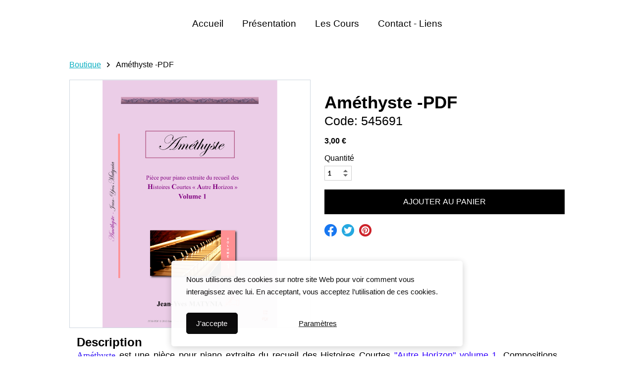

--- FILE ---
content_type: application/javascript; charset=utf-8
request_url: https://www.jean-yves-matynia.net/Ext/Resources?a=491tNBdKBgCPH2UMXc7NT2u7BFP-qY5ONC9M3yFnIF4,&r=-43iWI26oh3EK1F-PZClrvPpKhx-w446ZwirPmOK15FD13EdOzREqNeSWpOwx-v7&q=cp3i9pUn5Qri1SQtZRmDUA,,
body_size: 2820
content:
WS.Namespace.Create("WS.Content.WebStoreDetailExtension.Thumbnail", (function () {

    // 0 = physical, 1 = digital, 2 = service
    var FILESNAME = { 0: "shirt.jpg", 1: "numeric.jpg", 2: "service.jpg" };

    // Constructor
    var Class = function (Sender, Image, Constants) {
        // Validation
        if (!Sender) throw "Sender cannot be null.";
        if (!Image) throw "Image cannot be null.";

        // Js Objects
        this.Sender = Sender;

        // Dom
        this.Thumbnail = $(document.createElement("div"));
        this.Thumbnail.addClass("wsThumbnail");

        var ImageWrapper = $('<div>').addClass('wsImageWrapper');
        var ImageElement = $('<img>');

        var X = parseInt(this.Sender.GetRatio.apply(Sender) * Constants.ThumbnailDim);
        if (Sender._internal.data.ThumbnailsPosition == "Top" || Sender._internal.data.ThumbnailsPosition == "Bottom" || window.WS.IsMobile) this.Thumbnail.css({ "height": "100%", "width": parseInt(X) + "px" });
        else this.Thumbnail.css({ "width": "100%", "height": Constants.ThumbnailDim + "px" });

        var Source = null;

        if (Image.Id === 0) {
            Source = "/file/app/1/content/icon/webstore/" + FILESNAME[this.Sender._internal.product.Type];
        }
        else {
            Source = "/file/si1818070/" + Image.Name + "-fi" + Image.Id + "x" + 100 + "." + Image.Extension;
        }

        ImageElement.attr('src', Source);

        if (Image.alt) {
            ImageElement.attr('alt', Image.alt);
        } else {
            ImageElement.attr('alt', Image.Name);
        }
        
        ImageWrapper.append(ImageElement);
        this.Thumbnail.append(ImageWrapper);

        this.Sender._internal.ui.ThumbnailContainer.append(this.Thumbnail);
        this.Thumbnail.data("image", Image);

        // Events
        AddEvents.apply(this);
    };

    // Private Method(s)
    var AddEvents = function () {
        var Me = this;

        //change the image on click
        this.Thumbnail.off("click");
        this.Thumbnail.on("click", function () {
            // UnSelect All
            Me.Sender._internal.element.find(".wsThumbnail").removeClass("wsSelected");

            // Select Thumbnail
            Me.Sender._internal.MainImage.Change($(this).data("image"));
            $(this).addClass("wsSelected");

        });
    };

    // Public Method(s)
    (function (Methods) {
        Methods.Select = function () {
            this.Thumbnail.click();
        };

    })(Class.prototype);

    return Class;
})());

--- FILE ---
content_type: application/javascript; charset=utf-8
request_url: https://www.jean-yves-matynia.net/Ext/Resources?a=491tNBdKBgCPH2UMXc7NT2u7BFP-qY5ONC9M3yFnIF4,&r=-43iWI26oh3EK1F-PZClrvPpKhx-w446ZwirPmOK15H_sCV3BHIVsrPYYqiHX20z&q=cp3i9pUn5Qri1SQtZRmDUA,,
body_size: 5887
content:
WS.Namespace.Create("WS.Content.WebStoreDetailExtension.MainImage", (function () {
    var Constants = null;

    // 0 = physical, 1 = digital, 2 = service
    var FILESNAME = { 0: "shirt.jpg", 1: "numeric.jpg", 2: "service.jpg" };

    // Constructor
    var Class = function (Sender, constants) {
        // Validation
        if (!Sender) throw "Sender cannot be null.";

        // Js Objects
        this.Sender = Sender;

        this._internal = {};
        this._internal.LastSource = null;

        Constants = constants;

        this._internal.ui = {};
        this._internal.ui.MainWrapper = this.Sender._internal.element.find(".wsBigThumbnailWrapper");
        this._internal.ui.Wrapper = this.Sender._internal.element.find(".wsBigThumbnail");

        if (this.Sender._internal.data.ImageScaling === "Cover") {
            this._internal.ui.Wrapper.find("img").one("load", function () {
                var img = $(this);
                if (img.naturalWidth > img.naturalHeight)
                    img.css('max-height', '100%').css('max-width', 'inherit');
                else
                    img.css('max-width', '100%').css('max-height', 'inherit');
            }).each(function () {
                if (this.complete) $(this).load();
            });
        }

        AddEvents.call(this);
    };

    // Private Method(s)
    var AddEvents = function () {
        var Me = this;

        if (this.Sender._internal.data.ImageZoom) {
            this._internal.ui.MainWrapper.hover(function (event) {
                $(this).find("img").addClass("Scaled");
                $(this).on('mousemove', MouseMove);

            }, function () {
                $(this).off('mousemove', MouseMove);
                $(this).find("img").removeClass("Scaled");
            });
        }
    };

    var MouseMove = function (event) {
        var parent = $(event.currentTarget);
        var origin = ((event.pageX - parent.offset().left) / parent.width()) * 100 + '% ' + ((event.pageY - parent.offset().top) / parent.height()) * 100 + '%';

        var image = parent.find("img");
        image.css('transform-origin', origin);
        image.css('-ms-transform-origin', origin);
        image.css('-webkit-transform-origin', origin);
    };

    // Public Method(s)
    (function (Methods) {
        Methods.Change = function (Image) {
            if (!Image) throw "Image cannot be null.";

            var Source = null;
            if (Image.Id === 0) {
                Source = "/file/app/1/content/icon/webstore/" + FILESNAME[this.Sender._internal.product.Type];
            }
            else {
                Source = "/file/si1818070/" + encodeURIComponent(Image.Name) + "-fi" + Image.Id + "x" + parseInt(this.Sender._internal.ContentWidth) + "." + Image.Extension;
            }

            if (Source !== this._internal.LastSource) {
                // default (no thumbnails)
                this._internal.ui.MainWrapper.css({ "width": "100%", "height": "100%", "top": 0, "left": 0 });

                var imagesNb = this.Sender._internal.product.Images ? this.Sender._internal.product.Images.length : 0;
                if (parseInt(imagesNb) > 1) {
                    var X = parseInt(this.Sender.GetRatio() * Constants.ThumbnailDim + Constants.ThumbnailMargin);
                    var Y = parseInt(Constants.ThumbnailDim + Constants.ThumbnailMargin);

                    if (this.Sender._internal.data.ThumbnailsPosition == "Top") this._internal.ui.MainWrapper.css({ "width": "100%", "bottom": "0px" }).css("height", "-webkit-calc(100% - " + Y + "px)").css("height", "-moz-calc(100% - " + Y + "px)").css("height", "calc(100% - " + Y + "px)");
                    else if (this.Sender._internal.data.ThumbnailsPosition == "Bottom") this._internal.ui.MainWrapper.css({ "width": "100%", "top": "0px" }).css("height", "-webkit-calc(100% - " + Y + "px)").css("height", "-moz-calc(100% - " + Y + "px)").css("height", "calc(100% - " + Y + "px)");
                    else if (this.Sender._internal.data.ThumbnailsPosition == "Left") this._internal.ui.MainWrapper.css({ "height": "100%", "right": "0px" }).css("width", "-webkit-calc(100% - " + X + "px)").css("width", "-moz-calc(100% - " + X + "px)").css("width", "calc(100% - " + X + "px)");
                    else if (this.Sender._internal.data.ThumbnailsPosition == "Right") this._internal.ui.MainWrapper.css({ "height": "100%", "left": "0px" }).css("width", "-webkit-calc(100% - " + X + "px)").css("width", "-moz-calc(100% - " + X + "px)").css("width", "calc(100% - " + X + "px)");
                }

                if (Image.alt) {
                    this._internal.ui.Wrapper.find("img").attr("alt", Image.alt);
                } else {
                    this._internal.ui.Wrapper.find("img").attr("alt", Image.Name);
                }

                
                this._internal.ui.Wrapper.find("img").attr("src", Source);
                if (this.Sender._internal.data.ImageScaling === "Cover") {
                    this._internal.ui.Wrapper.find("img").one("load", function () {
                        if (this.naturalWidth > this.naturalHeight) $(this).css('max-height', '100%').css('max-width', 'inherit');
                        else $(this).css('max-width', '100%').css('max-height', 'inherit');

                    }).each(function () {
                        if (this.complete) $(this).load();
                    });
                }
                this._internal.LastSource = Source;
            }
        };

    })(Class.prototype);

    return Class;
})());